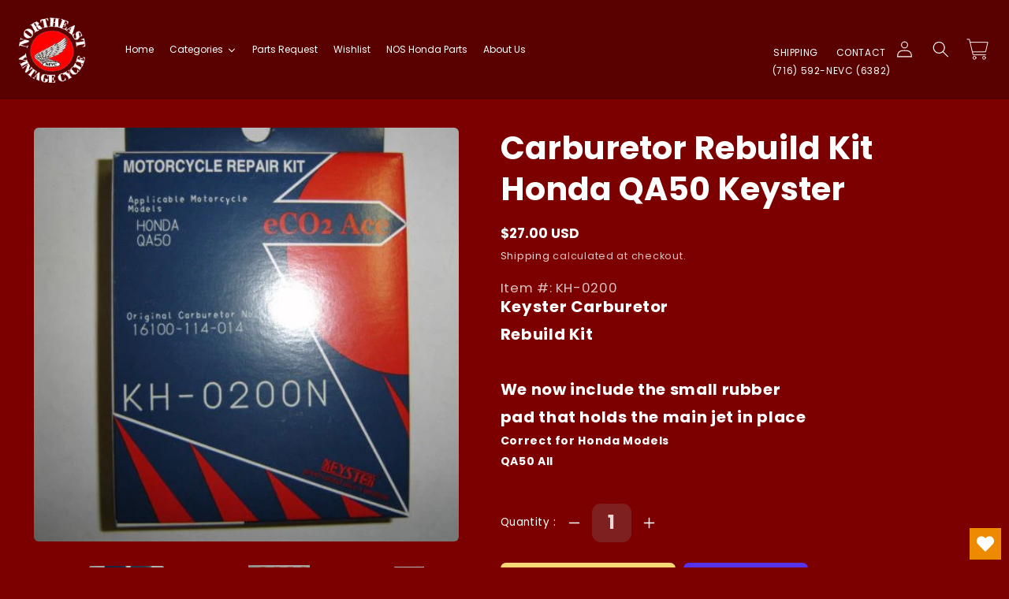

--- FILE ---
content_type: text/plain
request_url: https://hondanuts.com/cdn-cgi/trace
body_size: 97
content:
fl=185f112
h=hondanuts.com
ip=3.128.24.74
ts=1768446963.755
visit_scheme=https
uag=Mozilla/5.0 (Macintosh; Intel Mac OS X 10_15_7) AppleWebKit/537.36 (KHTML, like Gecko) Chrome/131.0.0.0 Safari/537.36; ClaudeBot/1.0; +claudebot@anthropic.com)
colo=CMH
sliver=010-tier2
http=http/2
loc=US
tls=TLSv1.3
sni=plaintext
warp=off
gateway=off
rbi=off
kex=X25519
